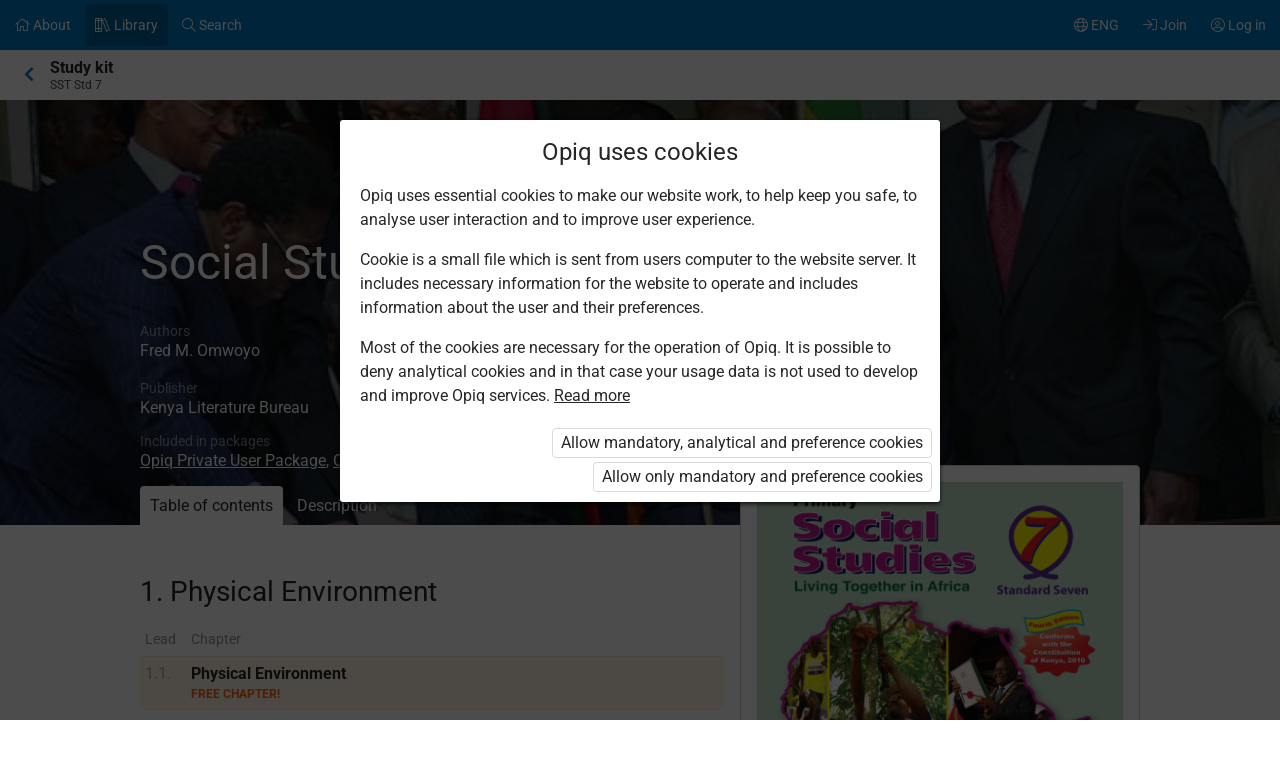

--- FILE ---
content_type: text/html; charset=utf-8
request_url: https://opiq.co.ke/Kit/Details/66
body_size: 13058
content:

<!DOCTYPE html>

<html class=" ocui-page-first-section-padding-top notranslate page-system page-light-footer" lang="en" xmlns="http://www.w3.org/1999/xhtml" xml:lang="en">
<head>
    <meta charset="utf-8" />
    <title>Social Studies Standard 7 &#x2013; Opiq</title>
    <meta name="viewport" content="width=device-width, initial-scale=1.0, maximum-scale=1.0, user-scalable=no, user-scalable=0" />
    
    <link href="/Content/maincss.bundle.css?v=1-180-10516-1" rel="stylesheet" media="screen"/>

    
    <script src="/Content/corejs.bundle.js?v=1-180-10516-1" type="text/javascript"></script>
    <link rel="shortcut icon" href="/Content/gfx/logos/default/favicon.png">
    <link rel="apple-touch-icon" sizes="196x196" href="/Content/gfx/logos/default/apple-touch-icon.png">
        <meta name="google" content="notranslate" />


        <script type="text/javascript">
!(function (cfg){function e(){cfg.onInit&&cfg.onInit(n)}var x,w,D,t,E,n,C=window,O=document,b=C.location,q="script",I="ingestionendpoint",L="disableExceptionTracking",j="ai.device.";"instrumentationKey"[x="toLowerCase"](),w="crossOrigin",D="POST",t="appInsightsSDK",E=cfg.name||"appInsights",(cfg.name||C[t])&&(C[t]=E),n=C[E]||function(g){var f=!1,m=!1,h={initialize:!0,queue:[],sv:"8",version:2,config:g};function v(e,t){var n={},i="Browser";function a(e){e=""+e;return 1===e.length?"0"+e:e}return n[j+"id"]=i[x](),n[j+"type"]=i,n["ai.operation.name"]=b&&b.pathname||"_unknown_",n["ai.internal.sdkVersion"]="javascript:snippet_"+(h.sv||h.version),{time:(i=new Date).getUTCFullYear()+"-"+a(1+i.getUTCMonth())+"-"+a(i.getUTCDate())+"T"+a(i.getUTCHours())+":"+a(i.getUTCMinutes())+":"+a(i.getUTCSeconds())+"."+(i.getUTCMilliseconds()/1e3).toFixed(3).slice(2,5)+"Z",iKey:e,name:"Microsoft.ApplicationInsights."+e.replace(/-/g,"")+"."+t,sampleRate:100,tags:n,data:{baseData:{ver:2}},ver:undefined,seq:"1",aiDataContract:undefined}}var n,i,t,a,y=-1,T=0,S=["js.monitor.azure.com","js.cdn.applicationinsights.io","js.cdn.monitor.azure.com","js0.cdn.applicationinsights.io","js0.cdn.monitor.azure.com","js2.cdn.applicationinsights.io","js2.cdn.monitor.azure.com","az416426.vo.msecnd.net"],o=g.url||cfg.src,r=function(){return s(o,null)};function s(d,t){if((n=navigator)&&(~(n=(n.userAgent||"").toLowerCase()).indexOf("msie")||~n.indexOf("trident/"))&&~d.indexOf("ai.3")&&(d=d.replace(/(\/)(ai\.3\.)([^\d]*)$/,function(e,t,n){return t+"ai.2"+n})),!1!==cfg.cr)for(var e=0;e<S.length;e++)if(0<d.indexOf(S[e])){y=e;break}var n,i=function(e){var a,t,n,i,o,r,s,c,u,l;h.queue=[],m||(0<=y&&T+1<S.length?(a=(y+T+1)%S.length,p(d.replace(/^(.*\/\/)([\w\.]*)(\/.*)$/,function(e,t,n,i){return t+S[a]+i})),T+=1):(f=m=!0,s=d,!0!==cfg.dle&&(c=(t=function(){var e,t={},n=g.connectionString;if(n)for(var i=n.split(";"),a=0;a<i.length;a++){var o=i[a].split("=");2===o.length&&(t[o[0][x]()]=o[1])}return t[I]||(e=(n=t.endpointsuffix)?t.location:null,t[I]="https://"+(e?e+".":"")+"dc."+(n||"services.visualstudio.com")),t}()).instrumentationkey||g.instrumentationKey||"",t=(t=(t=t[I])&&"/"===t.slice(-1)?t.slice(0,-1):t)?t+"/v2/track":g.endpointUrl,t=g.userOverrideEndpointUrl||t,(n=[]).push((i="SDK LOAD Failure: Failed to load Application Insights SDK script (See stack for details)",o=s,u=t,(l=(r=v(c,"Exception")).data).baseType="ExceptionData",l.baseData.exceptions=[{typeName:"SDKLoadFailed",message:i.replace(/\./g,"-"),hasFullStack:!1,stack:i+"\nSnippet failed to load ["+o+"] -- Telemetry is disabled\nHelp Link: https://go.microsoft.com/fwlink/?linkid=2128109\nHost: "+(b&&b.pathname||"_unknown_")+"\nEndpoint: "+u,parsedStack:[]}],r)),n.push((l=s,i=t,(u=(o=v(c,"Message")).data).baseType="MessageData",(r=u.baseData).message='AI (Internal): 99 message:"'+("SDK LOAD Failure: Failed to load Application Insights SDK script (See stack for details) ("+l+")").replace(/\"/g,"")+'"',r.properties={endpoint:i},o)),s=n,c=t,JSON&&((u=C.fetch)&&!cfg.useXhr?u(c,{method:D,body:JSON.stringify(s),mode:"cors"}):XMLHttpRequest&&((l=new XMLHttpRequest).open(D,c),l.setRequestHeader("Content-type","application/json"),l.send(JSON.stringify(s)))))))},a=function(e,t){m||setTimeout(function(){!t&&h.core||i()},500),f=!1},p=function(e){var n=O.createElement(q),e=(n.src=e,t&&(n.integrity=t),n.setAttribute("data-ai-name",E),cfg[w]);return!e&&""!==e||"undefined"==n[w]||(n[w]=e),n.onload=a,n.onerror=i,n.onreadystatechange=function(e,t){"loaded"!==n.readyState&&"complete"!==n.readyState||a(0,t)},cfg.ld&&cfg.ld<0?O.getElementsByTagName("head")[0].appendChild(n):setTimeout(function(){O.getElementsByTagName(q)[0].parentNode.appendChild(n)},cfg.ld||0),n};p(d)}cfg.sri&&(n=o.match(/^((http[s]?:\/\/.*\/)\w+(\.\d+){1,5})\.(([\w]+\.){0,2}js)$/))&&6===n.length?(d="".concat(n[1],".integrity.json"),i="@".concat(n[4]),l=window.fetch,t=function(e){if(!e.ext||!e.ext[i]||!e.ext[i].file)throw Error("Error Loading JSON response");var t=e.ext[i].integrity||null;s(o=n[2]+e.ext[i].file,t)},l&&!cfg.useXhr?l(d,{method:"GET",mode:"cors"}).then(function(e){return e.json()["catch"](function(){return{}})}).then(t)["catch"](r):XMLHttpRequest&&((a=new XMLHttpRequest).open("GET",d),a.onreadystatechange=function(){if(a.readyState===XMLHttpRequest.DONE)if(200===a.status)try{t(JSON.parse(a.responseText))}catch(e){r()}else r()},a.send())):o&&r();try{h.cookie=O.cookie}catch(k){}function e(e){for(;e.length;)!function(t){h[t]=function(){var e=arguments;f||h.queue.push(function(){h[t].apply(h,e)})}}(e.pop())}var c,u,l="track",d="TrackPage",p="TrackEvent",l=(e([l+"Event",l+"PageView",l+"Exception",l+"Trace",l+"DependencyData",l+"Metric",l+"PageViewPerformance","start"+d,"stop"+d,"start"+p,"stop"+p,"addTelemetryInitializer","setAuthenticatedUserContext","clearAuthenticatedUserContext","flush"]),h.SeverityLevel={Verbose:0,Information:1,Warning:2,Error:3,Critical:4},(g.extensionConfig||{}).ApplicationInsightsAnalytics||{});return!0!==g[L]&&!0!==l[L]&&(e(["_"+(c="onerror")]),u=C[c],C[c]=function(e,t,n,i,a){var o=u&&u(e,t,n,i,a);return!0!==o&&h["_"+c]({message:e,url:t,lineNumber:n,columnNumber:i,error:a,evt:C.event}),o},g.autoExceptionInstrumented=!0),h}(cfg.cfg),(C[E]=n).queue&&0===n.queue.length?(n.queue.push(e),n.trackPageView({})):e();})({
  src: "https://js.monitor.azure.com/scripts/b/ai.3.gbl.min.js",
  // name: "appInsights", // Global SDK Instance name defaults to "appInsights" when not supplied
  // ld: 0, // Defines the load delay (in ms) before attempting to load the sdk. -1 = block page load and add to head. (default) = 0ms load after timeout,
  // useXhr: 1, // Use XHR instead of fetch to report failures (if available),
  // dle: true, // Prevent the SDK from reporting load failure log
  crossOrigin: "anonymous", // When supplied this will add the provided value as the cross origin attribute on the script tag
  // onInit: null, // Once the application insights instance has loaded and initialized this callback function will be called with 1 argument -- the sdk instance (DON'T ADD anything to the sdk.queue -- As they won't get called)
  // sri: false, // Custom optional value to specify whether fetching the snippet from integrity file and do integrity check
  cfg: { // Application Insights Configuration
    connectionString: "InstrumentationKey=bfee274c-1bdb-4a59-98be-dc5688e0047b;IngestionEndpoint=https://southafricanorth-0.in.applicationinsights.azure.com/;LiveEndpoint=https://southafricanorth.livediagnostics.monitor.azure.com/;ApplicationId=02f71f6d-4569-4679-b9c5-6682392f5dae"
}});
</script>

    
</head>
<body class="js-user-anonymous opiq-hide-uninitialized-media">
    

    
    <input name="__RequestVerificationToken" type="hidden" value="CfDJ8MC9Tz_bo2FBu85t4-u7QOwGQ9KWeoSVGUvC95OXwnqFscuB0EQUyGSa1Qz15eJfkfdsoIHeC8qoYKOviVit6Qkta4Q8xshnpPGxRepffkG9aoMjF6w98KDFQtA3MsxaUuknA3w-d6fyjizXfAEtwGQ" />
    
    <script>
        $(function() {
            window.currencyFormattingInfo = {
                currencySymbol: 'KSh',
                decimalSeparator: '.',
                currencyFormatKey:'CurrencyFormatDefault'
            };

            window.currentCultureFormattingInfo = {
                decimalSeparator: '.',
            };
        });
    </script>
    
    <div id="skip-to-main-content-links">
        
        
<a href="javascript:void(0);"
   id="skip-to-content"
   class="skip-to-main-content-link">
    Go to main content
</a>

<script>
    $(function() {
        new SkipToMainContentLink({
            elementId: 'skip-to-content',
            elementToFocusId: 'content',
            actionBeforeFocus: ''
        });
    })
</script>
        
<a href="javascript:void(0);"
   id="skip-to-oui-header"
   class="skip-to-main-content-link">
    Main menu
</a>

<script>
    $(function() {
        new SkipToMainContentLink({
            elementId: 'skip-to-oui-header',
            elementToFocusId: 'oui-header',
            actionBeforeFocus: ''
        });
    })
</script>
        
<a href="javascript:void(0);"
   id="skip-to-oui-page-header"
   class="skip-to-main-content-link">
    Context menu
</a>

<script>
    $(function() {
        new SkipToMainContentLink({
            elementId: 'skip-to-oui-page-header',
            elementToFocusId: 'oui-page-header',
            actionBeforeFocus: ''
        });
    })
</script>
        
            
<a href="/Accessibility"
   id="skip-to-Accessibility"
   class="skip-to-main-content-link">
    Accessibility
</a>
        
        <script>
            $(function() {
                ElementVisibilityUpdater.startTracking({
                    elementId: 'skip-to-oui-page-header',
                    hiddenIf: () => $('#oui-page-header a:visible').length === 0,
                    updateWhen: [UpdateTrigger.FormatChange]
                });
            })
        </script>
    </div>
    
    <div>
<div id="oui-header" tabindex="0" role="navigation">
    <ul id="oui-main-menu" role="presentation" data-bind="visible: true" style="display: none;">

<li class="oui-main-menu-node  ">
    <a href="/Catalog" >
        <span class="oui-main-menu-icon"><i class="fal fa-home" aria-hidden="true"></i></span>
        <span class="oui-main-menu-label"><span class="oui-main-menu-label-text">About</span></span>
    </a>
</li>
<li class="oui-main-menu-node  active">
    <a href="/Search/Kits" >
        <span class="oui-main-menu-icon"><i class="fal fa-books" aria-hidden="true"></i></span>
        <span class="oui-main-menu-label"><span class="oui-main-menu-label-text">Library</span></span>
    </a>
</li>
<li class="oui-main-menu-node  ">
    <a href="/Search/Content" >
        <span class="oui-main-menu-icon"><i class="fal fa-search" aria-hidden="true"></i></span>
        <span class="oui-main-menu-label"><span class="oui-main-menu-label-text">Search</span></span>
    </a>
</li>
<li class="oui-main-menu-node oui-main-menu-user floatRight ">
    <a href="/Home" >
        <span class="oui-main-menu-icon"><i class="fal fa-user-circle" aria-hidden="true"></i></span>
        <span class="oui-main-menu-label"><span class="oui-main-menu-label-text">Log in</span></span>
    </a>
</li>
<li class="oui-main-menu-node floatRight hide-in-ios-app ">
    <a href="/NewUser" >
        <span class="oui-main-menu-icon"><i class="fal fa-sign-in" aria-hidden="true"></i></span>
        <span class="oui-main-menu-label"><span class="oui-main-menu-label-text">Join</span></span>
    </a>
</li>
<li id="subMenu" class="oui-main-menu-node hide-on-tablet floatRight ">
    <a id="js-submenu-toggle" href="javascript:void(0);" aria-label="User menu, ENG" data-bind="click: toggleSubMenu">
        <span class="oui-main-menu-icon">
            <i class="fal fa-globe" aria-hidden="true"></i>
        </span>
        <span class="oui-main-menu-label">
            <span class="oui-main-menu-label-text">
                ENG
            </span>
        </span>
    </a>
</li><li id="js-checkout-icon" class="oui-main-menu-node floatRight">
    <a href="/NewUser">
        <span class="oui-main-menu-icon">
            <i class="fal fa-shopping-cart" aria-hidden="true"></i>
        </span>
        <span class="oui-main-menu-label">
            <span class="oui-main-menu-label-text">Order</span>
        </span>
        <span class="oui-main-menu-ticker">1</span>
    </a>
</li>

<script>
 $(function() {
            avita.GlobalEvents.subscribe('clearShoppingCart', () => removeCookieAndHideShoppingCartIcon());
            function removeCookieAndHideShoppingCartIcon() {
                Cookies.remove('checkoutorder');
                $("#js-checkout-icon").hide();
            }            
            
            if (!false && !Cookies.get('checkoutorder')){
                $("#js-checkout-icon").hide();
            }
        })
</script>    </ul>

    <div id="oui-main-menu-submenu-container"
         role="region"
         tabindex="0"
         aria-label="User menu"
         data-bind="attr: { 'aria-hidden': !subMenuActive(), 'hidden': !subMenuActive() }, css: { visible: subMenuActive }">
        <ul id="oui-main-menu-submenu"
            role="presentation">

<li>
    <a href=/Settings/SetLanguage?language=en&amp;redirectUrl=%2FKit%2FDetails%2F66 >In English</a>
</li>        </ul>
        <a href="#"
           class="box-close oui-icon-opacity-transition"
           title="Close menu"
           aria-label="Close menu"
           data-bind="click: closeSubMenu">
            ×
        </a>
    </div>
</div>


<form action="/Account/LogOff" id="logoutForm" method="post"><input name="__RequestVerificationToken" type="hidden" value="CfDJ8MC9Tz_bo2FBu85t4-u7QOwGQ9KWeoSVGUvC95OXwnqFscuB0EQUyGSa1Qz15eJfkfdsoIHeC8qoYKOviVit6Qkta4Q8xshnpPGxRepffkG9aoMjF6w98KDFQtA3MsxaUuknA3w-d6fyjizXfAEtwGQ" /></form>
<script>

    var menuOptions = ["Treasury"];

    $(function () {
        var fragmentMenuOptionArray = $('[data-fragment]').map(function () { return [[ $(this).data('fragment'), $(this).data('menuOption') ]] }).get();
        var fragmentMenuOptionObject = _.object(fragmentMenuOptionArray);

        ko.applyBindings(new avita.NavigationMenu(menuOptions, fragmentMenuOptionObject), $('#oui-header')[0]);
    });
</script>
        
        <div id="content" role="main" tabindex="0">

            


<div id="oui-page-header" tabindex="0" role="navigation">

    
    <div id="oui-page-header-fixed-left">
        <div id="oui-page-header-back">     
                    <a href="/Search/Kits"
                       title="Higher in hierarchy"
                       class="oui-page-header-link ">
                        <i class="fas fa-chevron-left" aria-hidden="true"></i> 
                    </a>
        </div>
    </div>


   
    
<span id="oui-page-header-title" class="oui-page-header-text">
    <span id="oui-page-header-title-generic">
    <span class="sr-only">Current location:</span>
    Study kit
</span>
    <span id="oui-page-header-title-secondary">
    SST Std 7
</span>
</span>


</div>




<div class="section tabbed-header theme black textWhite">
    <div class="background" data-bind="backstretch: {src: 'https://opiqke.blob.core.windows.net/kitcontent/9f3ad718-ae59-4096-9ea3-358c43d0d2ea/24d5dd58-86fb-400a-9b04-db80845990a2/22640111-c737-4544-8883-c70c1e0ec831.jpg', srcset: 'https://opiqke.blob.core.windows.net/kitcontent/9f3ad718-ae59-4096-9ea3-358c43d0d2ea/24d5dd58-86fb-400a-9b04-db80845990a2/22640111-c737-4544-8883-c70c1e0ec831_xs.jpg 175w, https://opiqke.blob.core.windows.net/kitcontent/9f3ad718-ae59-4096-9ea3-358c43d0d2ea/24d5dd58-86fb-400a-9b04-db80845990a2/22640111-c737-4544-8883-c70c1e0ec831_s.jpg 320w, https://opiqke.blob.core.windows.net/kitcontent/9f3ad718-ae59-4096-9ea3-358c43d0d2ea/24d5dd58-86fb-400a-9b04-db80845990a2/22640111-c737-4544-8883-c70c1e0ec831_m.jpg 800w, https://opiqke.blob.core.windows.net/kitcontent/9f3ad718-ae59-4096-9ea3-358c43d0d2ea/24d5dd58-86fb-400a-9b04-db80845990a2/22640111-c737-4544-8883-c70c1e0ec831_l.jpg 1680w, https://opiqke.blob.core.windows.net/kitcontent/9f3ad718-ae59-4096-9ea3-358c43d0d2ea/24d5dd58-86fb-400a-9b04-db80845990a2/22640111-c737-4544-8883-c70c1e0ec831_xl.jpg 1920w'}"></div>
    <div class="container">
        <div class="ocui-page-bar">
            <h1>Social Studies Standard 7</h1>
        </div>
        <div class="block">
            <div class="main">
                <div id="kit-catalog-header-data">
                    <div class="kchd-left-col">
                        <div class="media">
                            <img src="https://opiqke.blob.core.windows.net/kitcontent/9f3ad718-ae59-4096-9ea3-358c43d0d2ea/7ef6b30a-6592-4399-93ae-58c39af3d560/f70a779e-6873-41e3-acd8-3c07db778a2e_l.jpg">
                        </div>
                    </div>
                    <div class="kchd-right-col">
                        <div class="margin-bottom-16">
                            <div class="marginBottom20">
                                <h5 class="secondary">Authors</h5>
                                <span>Fred M. Omwoyo</span>
                            </div>
                        </div>

                        <div class="margin-bottom-16">
                            <h5 class="secondary">Publisher</h5>
                            <div>Kenya Literature Bureau</div>
                        </div>

                        <div class="margin-bottom-16">
                            <h5 class="secondary">Included in packages</h5>
                            <div>
<a href="/Packages/Details?packageKey=PrivateUserKE_2023M" class="system-link">Opiq Private User Package</a>, <a href="/Packages/Details?packageKey=DefaultStudentPackageKe" class="system-link">Opiq Pupil Package</a>, <a href="/Packages/Details?packageKey=DefaultTeacherPackageKe" class="system-link">Opiq Teacher Package</a>                            </div>
                        </div>
                    </div>
                </div>

                <ul class="sectionTabs">
                    <li id="kit-toc-tabopener" class="active">
                        <a href="#" data-bind="click: openTableOfContents">Table of contents</a>
                    </li>
                    <li id="kit-description-tabopener">
                        <a href="#" data-bind="click: openIntroduction">Description</a>
                    </li>
                </ul>
            </div>
        </div>
    </div>
</div>
<div class="section">
<div class="container">
<div class="block">
<div class="side">
    <div class="box kit-cta">
        <div class="marginBottom20 media">
            <img src="https://opiqke.blob.core.windows.net/kitcontent/9f3ad718-ae59-4096-9ea3-358c43d0d2ea/7ef6b30a-6592-4399-93ae-58c39af3d560/f70a779e-6873-41e3-acd8-3c07db778a2e_l.jpg">
        </div>

        <ul class="box-list">
            <li>
                <div>
                    The study kit contains <b>58 chapters </b> and <b>199 exercises</b> of which 100 are in the chapters and 99 in the task exercises.
                </div>
            </li>

            <li>
                <h5 class="secondary">Authors</h5>
                <span>Fred M. Omwoyo</span>
            </li>
            <li>
                <h5>Subject</h5>
                <span>Social studies</span>
            </li>
                <li>
                    <h5>Grade</h5>
                    <span>Standard 7</span>
                </li>
                <li>
                    <h5>Kit&#x27;s language</h5>
                    <span>English</span>
                </li>

            <li>
                <h5>Publisher</h5>
                <div>Kenya Literature Bureau</div>
            </li>
            <li>
                <h5>Included in packages</h5>
                <div>
<a href="/Packages/Details?packageKey=PrivateUserKE_2023M" class="system-link">Opiq Private User Package</a>, <a href="/Packages/Details?packageKey=DefaultStudentPackageKe" class="system-link">Opiq Pupil Package</a>, <a href="/Packages/Details?packageKey=DefaultTeacherPackageKe" class="system-link">Opiq Teacher Package</a>                </div>
            </li>
        </ul>
    </div>

</div>

<div class="main">
    <div id="kit-description" class="hidden">
        
    </div>
    <div id="kit-toc">
            <h3>1. Physical Environment</h3>
            <table class="common hLines">
                <thead>
                <tr class="secondary">
                    <th class="width30">
                        <h5>Lead</h5>
                    </th>
                    <th>
                        <h5>Chapter</h5>
                    </th>
                </tr>
                </thead>
                <tbody>
                    <tr class="free-chapter">
                        <td>
                            <span class="no">1.1.</span>
                        </td>
                        <td>
                            <a href="/kit/66/chapter/3295" class="chapter-link">
                                Physical Environment

                                                <br /><span class="free-chapter-label">Free chapter!</span>
                                        </a>
                                    </td>

                                </tr>
                    <tr class="">
                        <td>
                            <span class="no">1.2.</span>
                        </td>
                        <td>
                            <a href="/kit/66/chapter/3296" class="chapter-link">
                                Countries of Africa and their Location

                                        </a>
                                    </td>

                                </tr>
                    <tr class="">
                        <td>
                            <span class="no">1.3.</span>
                        </td>
                        <td>
                            <a href="/kit/66/chapter/3297" class="chapter-link">
                                Major Latitudes and Longitudes

                                        </a>
                                    </td>

                                </tr>
                    <tr class="">
                        <td>
                            <span class="no">1.4.</span>
                        </td>
                        <td>
                            <a href="/kit/66/chapter/3298" class="chapter-link">
                                Rotation and Revolution of the Earth and Their Effects

                                        </a>
                                    </td>

                                </tr>
                    <tr class="">
                        <td>
                            <span class="no">1.5.</span>
                        </td>
                        <td>
                            <a href="/kit/66/chapter/3299" class="chapter-link">
                                Map Reading and Interpretation

                                        </a>
                                    </td>

                                </tr>
                    <tr class="">
                        <td>
                            <span class="no">1.6.</span>
                        </td>
                        <td>
                            <a href="/kit/66/chapter/3300" class="chapter-link">
                                Physical Features

                                        </a>
                                    </td>

                                </tr>
                    <tr class="">
                        <td>
                            <span class="no">1.7.</span>
                        </td>
                        <td>
                            <a href="/kit/66/chapter/3301" class="chapter-link">
                                Formation of Physical Features

                                        </a>
                                    </td>

                                </tr>
                    <tr class="">
                        <td>
                            <span class="no">1.8.</span>
                        </td>
                        <td>
                            <a href="/kit/66/chapter/3302" class="chapter-link">
                                Relief Regions of Africa

                                        </a>
                                    </td>

                                </tr>
                    <tr class="">
                        <td>
                            <span class="no">1.9.</span>
                        </td>
                        <td>
                            <a href="/kit/66/chapter/3303" class="chapter-link">
                                Climate

                                        </a>
                                    </td>

                                </tr>
                    <tr class="">
                        <td>
                            <span class="no">1.10.</span>
                        </td>
                        <td>
                            <a href="/kit/66/chapter/3304" class="chapter-link">
                                Climatic Regions of Africa

                                        </a>
                                    </td>

                                </tr>
                    <tr class="">
                        <td>
                            <span class="no">1.11.</span>
                        </td>
                        <td>
                            <a href="/kit/66/chapter/3307" class="chapter-link">
                                Seasons Experienced in Africa

                                        </a>
                                    </td>

                                </tr>
                    <tr class="">
                        <td>
                            <span class="no">1.12.</span>
                        </td>
                        <td>
                            <a href="/kit/66/chapter/3305" class="chapter-link">
                                Influence of Climate on Human Activities

                                        </a>
                                    </td>

                                </tr>
                    <tr class="">
                        <td>
                            <span class="no">1.13.</span>
                        </td>
                        <td>
                            <a href="/kit/66/chapter/3306" class="chapter-link">
                                Vegetation

                                        </a>
                                    </td>

                                </tr>

                            </tbody>
                        </table>
            <h3>2. People and Population</h3>
            <table class="common hLines">
                <thead>
                <tr class="secondary">
                    <th class="width30">
                        <h5>Lead</h5>
                    </th>
                    <th>
                        <h5>Chapter</h5>
                    </th>
                </tr>
                </thead>
                <tbody>
                    <tr class="">
                        <td>
                            <span class="no">2.1.</span>
                        </td>
                        <td>
                            <a href="/kit/66/chapter/3308" class="chapter-link">
                                People and Population

                                        </a>
                                    </td>

                                </tr>
                    <tr class="">
                        <td>
                            <span class="no">2.2.</span>
                        </td>
                        <td>
                            <a href="/kit/66/chapter/3309" class="chapter-link">
                                Interaction among Communities in Africa

                                        </a>
                                    </td>

                                </tr>
                    <tr class="">
                        <td>
                            <span class="no">2.3.</span>
                        </td>
                        <td>
                            <a href="/kit/66/chapter/3311" class="chapter-link">
                                Factors influencing Population distribution

                                        </a>
                                    </td>

                                </tr>
                    <tr class="">
                        <td>
                            <span class="no">2.4.</span>
                        </td>
                        <td>
                            <a href="/kit/66/chapter/3310" class="chapter-link">
                                Densely and Sparsely Populated Areas in Africa

                                        </a>
                                    </td>

                                </tr>

                            </tbody>
                        </table>
            <h3>3. Social Relations and Cultural Activities</h3>
            <table class="common hLines">
                <thead>
                <tr class="secondary">
                    <th class="width30">
                        <h5>Lead</h5>
                    </th>
                    <th>
                        <h5>Chapter</h5>
                    </th>
                </tr>
                </thead>
                <tbody>
                    <tr class="">
                        <td>
                            <span class="no">3.1.</span>
                        </td>
                        <td>
                            <a href="/kit/66/chapter/3313" class="chapter-link">
                                Social Relations and Cultural Activities

                                        </a>
                                    </td>

                                </tr>
                    <tr class="">
                        <td>
                            <span class="no">3.2.</span>
                        </td>
                        <td>
                            <a href="/kit/66/chapter/3312" class="chapter-link">
                                The School

                                        </a>
                                    </td>

                                </tr>

                            </tbody>
                        </table>
            <h3>4. Resources and Economic Activities</h3>
            <table class="common hLines">
                <thead>
                <tr class="secondary">
                    <th class="width30">
                        <h5>Lead</h5>
                    </th>
                    <th>
                        <h5>Chapter</h5>
                    </th>
                </tr>
                </thead>
                <tbody>
                    <tr class="">
                        <td>
                            <span class="no">4.1.</span>
                        </td>
                        <td>
                            <a href="/kit/66/chapter/3314" class="chapter-link">
                                Resources and Economic Activities

                                        </a>
                                    </td>

                                </tr>
                    <tr class="">
                        <td>
                            <span class="no">4.2.</span>
                        </td>
                        <td>
                            <a href="/kit/66/chapter/3315" class="chapter-link">
                                Cloves in Tanzania

                                        </a>
                                    </td>

                                </tr>
                    <tr class="">
                        <td>
                            <span class="no">4.3.</span>
                        </td>
                        <td>
                            <a href="/kit/66/chapter/3316" class="chapter-link">
                                Pyrethrum Farming in Kenya

                                        </a>
                                    </td>

                                </tr>
                    <tr class="">
                        <td>
                            <span class="no">4.4.</span>
                        </td>
                        <td>
                            <a href="/kit/66/chapter/3317" class="chapter-link">
                                Pastoral Farming in Africa

                                        </a>
                                    </td>

                                </tr>
                    <tr class="">
                        <td>
                            <span class="no">4.5.</span>
                        </td>
                        <td>
                            <a href="/kit/66/chapter/3318" class="chapter-link">
                                The Fulani

                                        </a>
                                    </td>

                                </tr>
                    <tr class="">
                        <td>
                            <span class="no">4.6.</span>
                        </td>
                        <td>
                            <a href="/kit/66/chapter/3319" class="chapter-link">
                                The Tswana

                                        </a>
                                    </td>

                                </tr>
                    <tr class="">
                        <td>
                            <span class="no">4.7.</span>
                        </td>
                        <td>
                            <a href="/kit/66/chapter/3320" class="chapter-link">
                                Multipurpose River Projects

                                        </a>
                                    </td>

                                </tr>
                    <tr class="">
                        <td>
                            <span class="no">4.8.</span>
                        </td>
                        <td>
                            <a href="/kit/66/chapter/3321" class="chapter-link">
                                Aswan High Dam

                                        </a>
                                    </td>

                                </tr>
                    <tr class="">
                        <td>
                            <span class="no">4.9.</span>
                        </td>
                        <td>
                            <a href="/kit/66/chapter/3322" class="chapter-link">
                                Volta River Scheme

                                        </a>
                                    </td>

                                </tr>
                    <tr class="">
                        <td>
                            <span class="no">4.10.</span>
                        </td>
                        <td>
                            <a href="/kit/66/chapter/3323" class="chapter-link">
                                Kariba Dam Project

                                        </a>
                                    </td>

                                </tr>
                    <tr class="">
                        <td>
                            <span class="no">4.11.</span>
                        </td>
                        <td>
                            <a href="/kit/66/chapter/3324" class="chapter-link">
                                Forest

                                        </a>
                                    </td>

                                </tr>
                    <tr class="">
                        <td>
                            <span class="no">4.12.</span>
                        </td>
                        <td>
                            <a href="/kit/66/chapter/3325" class="chapter-link">
                                Mining

                                        </a>
                                    </td>

                                </tr>
                    <tr class="">
                        <td>
                            <span class="no">4.13.</span>
                        </td>
                        <td>
                            <a href="/kit/66/chapter/3326" class="chapter-link">
                                Copper in Zambia

                                        </a>
                                    </td>

                                </tr>
                    <tr class="">
                        <td>
                            <span class="no">4.14.</span>
                        </td>
                        <td>
                            <a href="/kit/66/chapter/3327" class="chapter-link">
                                Gold in South Africa

                                        </a>
                                    </td>

                                </tr>
                    <tr class="">
                        <td>
                            <span class="no">4.15.</span>
                        </td>
                        <td>
                            <a href="/kit/66/chapter/3328" class="chapter-link">
                                Soda Ash in Kenya

                                        </a>
                                    </td>

                                </tr>
                    <tr class="">
                        <td>
                            <span class="no">4.16.</span>
                        </td>
                        <td>
                            <a href="/kit/66/chapter/3329" class="chapter-link">
                                Problems Associated with Mining in Africa

                                        </a>
                                    </td>

                                </tr>
                    <tr class="">
                        <td>
                            <span class="no">4.17.</span>
                        </td>
                        <td>
                            <a href="/kit/66/chapter/3330" class="chapter-link">
                                Industrial Development

                                        </a>
                                    </td>

                                </tr>
                    <tr class="">
                        <td>
                            <span class="no">4.18.</span>
                        </td>
                        <td>
                            <a href="/kit/66/chapter/3331" class="chapter-link">
                                Fishing

                                        </a>
                                    </td>

                                </tr>
                    <tr class="">
                        <td>
                            <span class="no">4.19.</span>
                        </td>
                        <td>
                            <a href="/kit/66/chapter/3332" class="chapter-link">
                                Trade

                                        </a>
                                    </td>

                                </tr>
                    <tr class="">
                        <td>
                            <span class="no">4.20.</span>
                        </td>
                        <td>
                            <a href="/kit/66/chapter/3333" class="chapter-link">
                                Transport and Communication

                                        </a>
                                    </td>

                                </tr>
                    <tr class="">
                        <td>
                            <span class="no">4.21.</span>
                        </td>
                        <td>
                            <a href="/kit/66/chapter/3334" class="chapter-link">
                                Tourism

                                        </a>
                                    </td>

                                </tr>
                    <tr class="">
                        <td>
                            <span class="no">4.22.</span>
                        </td>
                        <td>
                            <a href="/kit/66/chapter/3335" class="chapter-link">
                                Urbanisation

                                        </a>
                                    </td>

                                </tr>

                            </tbody>
                        </table>
            <h3>5. Political Developments and Systems</h3>
            <table class="common hLines">
                <thead>
                <tr class="secondary">
                    <th class="width30">
                        <h5>Lead</h5>
                    </th>
                    <th>
                        <h5>Chapter</h5>
                    </th>
                </tr>
                </thead>
                <tbody>
                    <tr class="">
                        <td>
                            <span class="no">5.1.</span>
                        </td>
                        <td>
                            <a href="/kit/66/chapter/3336" class="chapter-link">
                                Political Developments and Systems

                                        </a>
                                    </td>

                                </tr>
                    <tr class="">
                        <td>
                            <span class="no">5.2.</span>
                        </td>
                        <td>
                            <a href="/kit/66/chapter/3337" class="chapter-link">
                                The Scramble and Partition of Africa

                                        </a>
                                    </td>

                                </tr>
                    <tr class="">
                        <td>
                            <span class="no">5.3.</span>
                        </td>
                        <td>
                            <a href="/kit/66/chapter/3338" class="chapter-link">
                                African response to the scramble and partition

                                        </a>
                                    </td>

                                </tr>
                    <tr class="">
                        <td>
                            <span class="no">5.4.</span>
                        </td>
                        <td>
                            <a href="/kit/66/chapter/3339" class="chapter-link">
                                Colonial Systems of Administration in Africa

                                        </a>
                                    </td>

                                </tr>
                    <tr class="">
                        <td>
                            <span class="no">5.5.</span>
                        </td>
                        <td>
                            <a href="/kit/66/chapter/3340" class="chapter-link">
                                Struggle for Independence

                                        </a>
                                    </td>

                                </tr>
                    <tr class="">
                        <td>
                            <span class="no">5.6.</span>
                        </td>
                        <td>
                            <a href="/kit/66/chapter/3341" class="chapter-link">
                                Contributions of prominent African Leaders

                                        </a>
                                    </td>

                                </tr>
                    <tr class="">
                        <td>
                            <span class="no">5.7.</span>
                        </td>
                        <td>
                            <a href="/kit/66/chapter/3342" class="chapter-link">
                                Present Systems of Government in Kenya and Swaziland

                                        </a>
                                    </td>

                                </tr>
                    <tr class="">
                        <td>
                            <span class="no">5.8.</span>
                        </td>
                        <td>
                            <a href="/kit/66/chapter/3343" class="chapter-link">
                                The Organization of African Unity (OAU), and the African Union (AU)

                                        </a>
                                    </td>

                                </tr>

                            </tbody>
                        </table>
            <h3>6. Citizenship</h3>
            <table class="common hLines">
                <thead>
                <tr class="secondary">
                    <th class="width30">
                        <h5>Lead</h5>
                    </th>
                    <th>
                        <h5>Chapter</h5>
                    </th>
                </tr>
                </thead>
                <tbody>
                    <tr class="">
                        <td>
                            <span class="no">6.1.</span>
                        </td>
                        <td>
                            <a href="/kit/66/chapter/3345" class="chapter-link">
                                Citizenship

                                        </a>
                                    </td>

                                </tr>
                    <tr class="">
                        <td>
                            <span class="no">6.2.</span>
                        </td>
                        <td>
                            <a href="/kit/66/chapter/3346" class="chapter-link">
                                Inclusion of Persons with Special Needs in Society

                                        </a>
                                    </td>

                                </tr>
                    <tr class="">
                        <td>
                            <span class="no">6.3.</span>
                        </td>
                        <td>
                            <a href="/kit/66/chapter/3344" class="chapter-link">
                                Collective Responsibility

                                        </a>
                                    </td>

                                </tr>

                            </tbody>
                        </table>
            <h3>7. Democracy and Human Rights</h3>
            <table class="common hLines">
                <thead>
                <tr class="secondary">
                    <th class="width30">
                        <h5>Lead</h5>
                    </th>
                    <th>
                        <h5>Chapter</h5>
                    </th>
                </tr>
                </thead>
                <tbody>
                    <tr class="">
                        <td>
                            <span class="no">7.1.</span>
                        </td>
                        <td>
                            <a href="/kit/66/chapter/3348" class="chapter-link">
                                Democracy and Human Rights

                                        </a>
                                    </td>

                                </tr>
                    <tr class="">
                        <td>
                            <span class="no">7.2.</span>
                        </td>
                        <td>
                            <a href="/kit/66/chapter/3347" class="chapter-link">
                                Importance of Respecting Human Rights

                                        </a>
                                    </td>

                                </tr>

                            </tbody>
                        </table>
            <h3>8. Law, Peace and Conflict Resolution</h3>
            <table class="common hLines">
                <thead>
                <tr class="secondary">
                    <th class="width30">
                        <h5>Lead</h5>
                    </th>
                    <th>
                        <h5>Chapter</h5>
                    </th>
                </tr>
                </thead>
                <tbody>
                    <tr class="">
                        <td>
                            <span class="no">8.1.</span>
                        </td>
                        <td>
                            <a href="/kit/66/chapter/3349" class="chapter-link">
                                Law, Peace, and Conflict Resolution

                                        </a>
                                    </td>

                                </tr>

                            </tbody>
                        </table>
            <h3>9. The Government of Kenya</h3>
            <table class="common hLines">
                <thead>
                <tr class="secondary">
                    <th class="width30">
                        <h5>Lead</h5>
                    </th>
                    <th>
                        <h5>Chapter</h5>
                    </th>
                </tr>
                </thead>
                <tbody>
                    <tr class="">
                        <td>
                            <span class="no">9.1.</span>
                        </td>
                        <td>
                            <a href="/kit/66/chapter/3351" class="chapter-link">
                                The Government of Kenya

                                        </a>
                                    </td>

                                </tr>
                    <tr class="">
                        <td>
                            <span class="no">9.2.</span>
                        </td>
                        <td>
                            <a href="/kit/66/chapter/3352" class="chapter-link">
                                The Parliamentary Electoral Process in Kenya

                                        </a>
                                    </td>

                                </tr>
                    <tr class="">
                        <td>
                            <span class="no">9.3.</span>
                        </td>
                        <td>
                            <a href="/kit/66/chapter/3350" class="chapter-link">
                                The Role of Citizens in the Electoral Process

                                        </a>
                                    </td>

                                </tr>

                            </tbody>
                        </table>
                </div>
            </div>
        </div>
    </div>
</div>


<div id="oui-floating-action-buttons">

</div>





<div id="opiq-footer" class="section visible">
    <div class="container">
        <div class="block">
            <div class="wide">
                <div class="cols-4-2">
                    <div class="col">
                        <div id="opiq-footer-logo" class="margin-bottom-16">
                            <img src="/Content/gfx/logos/default/opiq-logo-white.svg" class="footer-dark" alt="">
                            <img src="/Content/gfx/logos/default/opiq-logo-blue.png" class="footer-light" alt="">
                        </div>
                        <ul>
                            <li>Service provided by Star Cloud Ltd</li>
                        </ul>
                        <ul id="footer-contacts">
                            <li>P.O.&#xA0;Box&#xA0;1219&#x2011;00606, Regus, Ushuru Pensions Plaza, Muthangari Drive, Nairobi</li>
                            <li>+254 205 148 194 (Mon–Fri 9–17)</li>
<li><a href="mailto:info@opiq.co.ke">info@opiq.co.ke</a></li>
                        </ul>
                    </div>
                    <div class="col">
                        <div class="footer-title">About Opiq</div>
                        <ul>
                            <li><a href="/Catalog">About the service</a></li>
                            <li><a href="/Search/Kits">Library</a></li>
                            <li><a href="/Packages">Packages</a></li>
                            <li><a href="/Faq">User guides</a></li>
                                <li><a href="/Accessibility">Accessibility</a></li>
                        </ul>

                        <ul>
                            <li><a href="/Eula">EULA</a></li>
                            <li><a href="/Privacy">Privacy notice</a></li>
                            <li><a href="/Cookies">Use of cookies</a></li>
                                <li><a href="/OrderingTerms">Terms and conditions of ordering</a></li>
                        </ul>

                            <ul class="hide-in-ios-app">
                                <li>
                                    <a href="/NewUser">Join Opiq</a>
                                </li>
                            </ul>
                    </div>
                        <div class="col">
                            <div class="footer-title">Language</div>
                            <ul>
                                     <li><a href="/Settings/SetLanguage?language=en&amp;redirectUrl=%2FKit%2FDetails%2F66">In English</a></li>
                            </ul>
                        </div>
                    <div class="col">
                    </div>
                </div>
            </div>
        </div>
    </div>
</div>        </div>
        
        



    </div>

    <div id="modals">
        <div id="modalAjaxDialog"></div>
        
    <div id="modalSetFreeSampleChapters" class="modal">
        <div class="head">
            <div class="title">
                <h4>Choose free chapters of the kit</h4>
            </div>
            <div class="closeModal">
                <a data-bind="click: close">×</a>
            </div>
        </div>
        <div class="body">
            <h5 class="secondary">Chapters</h5>
            <select class="selectFullWidth js-free-chapter-dropdown"></select>
        </div>
        <div class="actions">
            <button data-bind="click: onSave" class="green">Save</button>
            <button data-bind="click: close">Cancel</button>
        </div>
    </div>


        
<div id="modalConfirmation" class="modal" tabindex="0">
    <div class="head">
        <div class="title">
            <h4 data-bind="text:heading?.length > 0  ? heading : 'Confirm'"></h4>
        </div>
        <div class="closeModal">
            <a data-bind="click: noClick">×</a>
        </div>
    </div>
    <div class="body">
        <!-- ko foreach: boxTips -->
            <!-- ko if: $root.displayBoxTipsAsHtml -->
            <div class="box tip" data-bind="html: $data"></div>
            <!-- /ko -->
            <!-- ko if: !$root.displayBoxTipsAsHtml -->
            <div class="box tip" data-bind="text: $data"></div>
            <!-- /ko -->
        <!-- /ko -->
        <!-- ko foreach: messages -->
        <p data-bind="text: $data"></p>
        <!-- /ko -->
    </div>
    <div class="actions">
        <button data-bind="text:yesButtonText?.length > 0  ? yesButtonText : 'Yes', click: yesClick, class:yesButtonCssClass"></button>
        <button data-bind="click: noClick">Cancel</button>
    </div>
</div>

    <div id="opiqCookieConsentModal" class="modal">
    <div class="head">
        <div class="title">
            <h4>Opiq uses cookies</h4>
        </div>
        <!-- ko if: shouldShowCloseModalButton -->
            <div class="closeModal"><a data-bind="click:close">×</a></div>
        <!-- /ko -->

    </div>
    <div class="body">
        
      <p>Opiq uses essential cookies to make our website work, to help keep you safe, to analyse user interaction and to improve user experience. </p>
      <p>Cookie is a small file which is sent from users computer to the website server. It includes necessary information for the website to operate and includes information about the user and their preferences.</p>
      <p>Most of the cookies are necessary for the operation of Opiq. It is possible to deny analytical cookies and in that case your usage data is not used to develop and improve Opiq services. <a class="system-link" href="/Cookies">Read more</a></p>
    
   </div>
    <div class="actions">
        <button data-bind="click:onAgreeAll">Allow mandatory, analytical and preference cookies</button>
        <button data-bind="click:onAgreeEssential" >Allow only mandatory and preference cookies</button>
    </div>
</div>

    <script>
        $(function() {
                avita.CookieConsentModal.showIfCookieMissing();
            });
    </script>

    
</div>
<div id="loading"><div>Please wait</div></div>
<script src="/Content/localization.en.js?v=1-180-10516-1" type="text/javascript"></script>


<script src="/Content/jsbundle.bundle.js?v=1-180-10516-1" type="text/javascript"></script>

    
    <script id="userActivityLocationData" type="application/json">
            {"kitId":66}
    </script>
    <script>
        $(function() {
            var logger = new OPIQ.ActivityLogger('/ActivityTracking/Track',{locationData : JSON.parse(document.getElementById('userActivityLocationData').textContent)});
            avita.GlobalEvents.subscribe('UserActivity', function(type, channel, params) {
                logger.log(params);
            });
        });
    </script>

    <script>
        avita.AvitaSheaf.applyGlobalHandlers('/Session/UserLoggedOut');
    </script>
    
    <script>
        $(function() {
            var args =
                {
                    createRegisterUrl: '/Kit/CreateRegisterFromKit?kitId=66',
                    addToRegistersUrl: '/RegisterAdmin/AddToRegisters?kitId=66',
                    userHasBookmark: false,
                    addBookmarkUrl: '/Kit/AddBookmark?kitId=66',
                    removeBookmarkUrl: '/Kit/RemoveBookmark?kitId=66',
                    teacherRegistersIncludingKit: [],
                    kitId: 66,
                    setFreeSampleChaptersModal: new avita.SetFreeSampleChaptersModal(JSON.parse('null'),'/Kit/SetFreeSampleChapters', 66)
                };

            var viewModel = new avita.KitDetailsViewModel(args);

            ko.applyBindings(viewModel, $('.section')[0]);
            ko.applyBindings(viewModel, $('.section')[1]);
            ko.applyBindings(viewModel, $('#oui-floating-action-buttons')[0]);
            ko.applyBindings(viewModel, $('#oui-page-header')[0]);
         });
    </script>

    <script>
        $(function() {
            window.app = new avita.AvitaSheaf();
        });
    </script>

    
    <input id="AjaxActiveUser" type="hidden" value="AnonymousUser" />

</body>

</html>


--- FILE ---
content_type: text/javascript
request_url: https://opiq.co.ke/Content/localization.en.js?v=1-180-10516-1
body_size: 12063
content:
/* This file is auto-generated by a tool */
if (!String.prototype.format) {
  String.prototype.format = function() {
    var args = arguments;
    return this.replace(/{(\d+)}/g, function(match, number) {
      return typeof args[number] != 'undefined'
        ? args[number]
        : match
      ;
    });
  };
}
var Localization = Localization || {};
Localization.CouponBatchDetails = {
  'DeleteCouponModalMessage': 'Coupon will be deleted. If a user already has the coupon, they won’t be able to use it anymore.',
};
Localization.StudyGroupModifyName = {
  'ErrorMandatoryClassNumber': 'Enter the class number.',
  'ErrorNegativeNumber': 'Enter a positive whole number.',
};
Localization.CouponCreate = {
  'EnterCustomerNameMessage': 'Enter customer name',
  'PricePerMonthFormat': '{0} month',
  'CustomerTypeSchool': 'School',
  'WarningCouponCountBigFormat': 'Are you sure you want to create {0} coupons?',
  'QuantityMustBeSetError': 'Count must be set.',
  'NoResultsMessage': 'No results',
  'CouponCountMustBeSetError': 'Coupon count must be set.',
  'PackageMustBeSelectedError': 'Package must be set.',
  'CouponValidUntilMustBeSetError': 'Coupon’s valid until date must be set.',
  'CustomerTypeMustBeSelectedError': 'Customer type must be set.',
  'SelectCustomerTypeError': 'Choose customer type.',
  'CustomerTypePrivateUser': 'Private customer',
  'LengthOfValidityMustBeSetError': 'Coupon’s length of validity must be set.',
};
Localization.Annotation = {
  'ErrorMessageAnnotationAlreadyDeleted': 'Failed to edit the annotation, because the annotation was already removed.',
};
Localization.TaskSolvingIndex = {
  'ExerciseAnswerNotSaved': 'The answers to this exercise are not saved.',
  'AnswerIsTooLong': 'The answer is too long!',
  'ConfirmationDialogSubmitTask': 'Are you sure you want to submit this task?',
  'ChapterNotMarkedRead': 'The chapter is not marked read.',
};
Localization.PrivateUserKitIndex = {
  'TOCRemoveCurrentChapterTooltip': 'Remove bookmark',
  'RemoveSuccessMessage': 'The kit has been removed from your study materials.',
  'TOCSetCurrentChapterTooltip': 'Bookmark chapter',
};
Localization.Currency = {
  'CurrencyFormatDefault': '{1}{0}',
};
Localization.SolvingExercise = {
  'HeaderTitleExerciseNotSavedMessage': 'not saved',
  'HeaderTitleExerciseSavedMessage': 'saved',
};
Localization.UsersRemove = {
  'RemoveSelectedRolesSingleUser': 'Remove selected roles from the user',
  'DisabledButtonTooltip': 'In order to remove a role, first select users and then a role to be removed.',
  'RemoveRoleDefaultText': 'Remove role from users',
  'RemoveAllRolesMultipleUsers': 'Remove all roles from {0} users',
  'RemoveSpecificRoleMultipleUsers': 'Remove the role ”{1}” from {0} users',
  'RemoveAllRolesSingleUser': 'Remove all roles from the user',
  'RemoveSelectedRolesMultipleUsers': 'Remove selected roles from {0} users',
  'FromMultipleUsers': 'from {0} users',
  'FromSingleUser': 'from one user',
  'RemoveSpecificRoleSingleUser': 'Remove the role ”{0}” from the user',
};
Localization.ChapterExerciseProgress = {
  'StackExerciseSolutionHeadingTooltip': 'Exercise shared with pupils',
  'ChapterExerciseSolutionHeadingTooltip': 'Exercise in the study text',
};
Localization.JoinRegister = {
  'SuccessfullyJoinedRegister': 'You joined the course!',
};
Localization.OrderOrder = {
  'ErrorMandatoryPackage': 'Package must be selected.',
  'ConfirmationNeededBoxTipMessageSingle': 'Your order will be reviewed after confirmation because you selected package {0}. We will approve the order after making sure the discount is valid.',
  'ErrorMustAgreeToTermsAndConditions': 'You have to read the terms and conditions and accept them.',
  'ErrorPaymentMethodNotSelected': 'Payment method must be selected.',
  'InvoicePaymentInstructionsPayerSelf': 'An invoice must be paid to confirm the order. licenses will be automatically added to the pupils and teacher as soon as the invoice is paid.',
  'InvoicePaymentInstructionsRegisterOtherPayers': '<b>The course license will be added to the teacher and the pupils once all the licenses of all the payers have been paid for.</b> You can see the payment status for the licenses on the order overview page, which you can find under "My orders".',
  'ErrorInvalidVatIdNumber': 'Invalid Vat No.',
  'SchoolConfirmationModalTextMessageToOpiq': 'You confirm an order for {0}, which goes to our team for review. We will confirm the order after reviewing the notification. It may take some time to review the order. The order confirmation will be sent to all of the school administrators\' e-mail address.',
  'ErrorMandatoryCountry': 'Select a country.',
  'ErrorChoosePackage': 'First select a package!',
  'SingleMonth': 'month',
  'ErrorMandatoryRegisterCode': 'Enter register code.',
  'DeleteOrderConfimationDialog': 'Are you sure you want to do this?',
  'ErrorPackageNotAvailable': 'The package is not available anymore.',
  'HeaderLicenses': 'Licenses',
  'ErrorValidFromMustBeGreaterThanValidUntil': 'Start date must be less than end date.',
  'StudentLicenseWithUnitPriceTooltipText': '{0} × {1} = {2}',
  'PackageNameInQuotes': '”{0}”',
  'Payers': 'Payers',
  'ErrorMandatoryTown': 'Enter town or city.',
  'ErrorLicenseStartToday': 'The start must be today.',
  'ConfimationDialogDeleteLicenseRow': 'Are you sure you want to do this?',
  'ConfirmationNeededBoxTipMessageMultiple': 'Your order will be reviewed after confirmation because you selected package {0}. We will approve the order after making sure the discount is valid.',
  'SchoolConfirmationModalTextWithConfirmationNeededPackage': 'You are confirming the order in the amount of {0}, which will be reviewed by our team. Our team will approve the order after making sure the discount is valid. It may take some time to review your order. All school administrators at this school will receive an order confirmation to their e-mail address.',
  'ErrorMandatoryInvoiceRecipientName': 'Enter invoice recipient name.',
  'ErrorMissingPackage': '"{0}" package licenses can only be ordered if "{1}" or "{2}" package licenses are also ordered.',
  'PrivateUserConfirmationModalText': 'Before confirming the order, please make sure the selected package includes the kits you are interested in and the period of validity is correct.',
  'MultipleMonths': 'months',
  'Day': 'day',
  'ConfimationDialogChangeAggregationType': 'The order will be canceled. Are you sure you want to do this?',
  'HeaderLicensesReceivers': 'Recipients of licenses',
  'ErrorPaymentScheduleNotCalculated': 'The payment schedule must be calculated.',
  'ErrorMandatoryLicenseValidUntil': 'End date must be selected.',
  'PrivateUserOrderPayConfirmationModalText': 'Before confirming the order, please make sure the selected package includes the kits you are interested in and the period of validity is correct.',
  'SingleYear': 'year',
  'ErrorMandatoryLicenseValidFrom': 'Start date must be selected.',
  'InvoicePaymentInstructionsRegisterStudentPayers': '<b>The license for the day will be added to the teacher\'s account after all the licenses have been paid for, and to the pupil\'s account after his/her share has been paid.</b> You can see the payment status for the licenses on the order overview page, which you can find under "My orders".',
  'SchoolConfirmationModalText': 'You are confirming the order. You are bound to pay {0} according to the selected payment method. Order confirmation will be sent by e-mail to all your school’s administrators.',
  'StudentLicenseWithMinPriceTooltipText': 'The minimum price per pupil license per course is <span style="white-space: nowrap;">{0}</span>',
  'HeaderLicensesReceiversAndPayers': 'Recipients and payers of licenses',
  'OverlappingPendingLicensesWarning': 'License for package “{0}” term {1}–{2} coincides with license for package “{3}” term {4}–{5}!',
  'InvoicePaymentInstructionsStudyGroupStudentPayers': '<b>The class license will be added to the teacher\'s account after all the licenses have been paid for, and to the pupil\'s account after his/her share has been paid.</b> You can see the payment status for the licenses on the order overview page, which you can find under "My orders".',
  'ErrorMandatoryCounty': 'Enter county.',
  'ErrorLicenseStartTodayOrDate': 'The start must be today or later, but not later than {0}.',
  'PayerInfo': 'Payer information',
  'MultipleYears': 'years',
  'InvoicePaymentInstructionsStudyGroupOtherPayers': '<b>The teacher and the pupils will be issued a class license after all the licenses of the pupils have been paid for.</b> You can see the payment status for the licenses on the order overview page, which you can find under "My orders".',
  'ErrorMandatoryStreetAndHouse': 'Enter street name and house number.',
  'ErrorInvalidEmail': 'Incorrect e-mail address. Only Latin characters are allowed.',
  'ErrorAtLeastOneLicenseMandatory': 'Order must contain at least one row!',
  'DeleteOrderBoxTip': 'The order will be deleted.',
  'ErrorAtLeastOneOrderMustBeSelected': 'At least one order must be selected!',
  'ErrorMandatoryZipCode': 'Enter postcode/ZIP code.',
  'ErrorLicenseStartBetween': 'The start must be between {0} and {1}.',
  'ErrorQuantityBiggerThanOne': 'The quantity must be greater than zero.',
  'ErrorChooseKit': 'Choose a kit first!',
  'InvoicePaymentInstructionsStudyGroup': '<b>A class license will be added to the teacher\'s account once all the licenses of all the payers have been paid for.</b> You can see the payment status for the licenses on the order overview page, which you can find under "My orders".',
  'ErrorMandatoryEmailAddress': 'Enter e-mail address.',
};
Localization.SchoolStudySeasonActivateNextComing = {
  'ConfimationDialogActivateNextComingStudySeason': 'Are you sure you want to end this school year and start the next? This will transfer all the current study groups and courses to the archive.',
};
Localization.ManageIndex = {
  'ConfirmationDialog': 'Are you sure you want to proceed?',
};
Localization.ManageLinkLoginConfirmation = {
  'ConfirmationDialog': 'Are you sure you want to proceed?',
};
Localization.RegisterKitSettings = {
  'UnarchiveRegisterModalTextEkool': 'To retrieve an eKool course from the archive, update the course via eKool.',
  'ExternalSystemEKoolArchiveBoxTipMessage': 'The eKool link is removed from the course.',
  'NotifySuccessMessageRegisterUnarchived': 'The course has been retrieved from the archive.',
  'ConfirmationModalTextHideFromFrontpage': 'Are you sure you want to hide the course from your front page? You can retrieve the course to the front page under "Settings" on the course settings page.',
  'ButtonTextHideFromFrontpage': 'Hide on front page',
  'ArchiveRegisterBoxTipMessage': 'Are you sure you want to archive the course? Once the course has been archived, it is no longer usable for teaching activities, pupils will not see the course.',
  'NotifySuccessMessageRegisterVisible': 'The course is displayed again on the front page.',
  'ButtonTextShowOnFrontpage': 'Show on front page',
  'StudentsPackageRemovedSuccessfully': 'Adding a license has been suspended!',
  'NotifySuccessMessageRegisterArchived': 'The course is archived.',
  'NotifySuccessMessageRegisterHidden': 'The course is hidden on the front page.',
  'UnarchiveRegisterBoxTipMessage': 'Are you sure you want to retrieve the course from the archive? The course will become visible to the pupils.',
  'ExternalSystemStuudiumArchiveBoxTipMessage': 'The Stuudium link is removed from the course.',
  'ConfirmationModalBody': 'Are you sure you want to proceed?',
  'ConfirmationModalBoxTip': 'Joining with code will be suspended. When reactivating the joining with code, a new code is generated, the existing code can no longer be used.',
  'NotifyCodeWasCopied': 'The code was copied',
  'UnarchiveRegisterModalTextStuudium': 'To retrieve the Stuudium course from the archive, update the course via Stuudium.',
};
Localization.SchoolSettingsConfirmation = {
  'GenericBindingConfirmationDialog': 'Are you sure?',
  'ConfirmationDialogAstraSchoolSameAsStuudiumSchool': 'Are you sure that the Opiq’s school {0} and Stuudium’s school {1} are the same?',
};
Localization.Plyr = {
  'Captions': 'Subtitles',
  'Disabled': 'Off',
};
Localization.RegisterAdminAddRegister = {
  'RegisterErrorMandatoryKit': 'Select a study kit.',
  'SubmitButtonTextSaveAndSendInvitation': 'Save and send invitations',
  'RegisterErrorMandatoryRegisterName': 'Enter the name of the course.',
};
Localization.AdminPackages = {
  'SaveMessagePackagePageUpdated': 'Package page updated.',
  'ErrorBackgroundImageSmallNotFound': 'Small image was not found from the inserterd url.',
  'SaveMessagePackagePageAdded': 'Package page created.',
  'AddSingleKitMessage': '{0} has been added to package {1}',
  'SaveMessagePackageUpdated': 'Package updated.',
  'HeaderTitleDetails': 'Package kits ({0})',
  'RemoveSingleKitMessage': '{0} removed from package {1}',
  'AddMultipleKitsMessage': '{0} kits have been added to package {1}',
  'ErrorBackgroundImageNotFound': 'Large image was not found from the inserted url.',
  'RemoveMultipleKitsMessage': '{0} kits removed from package {1}',
  'SaveMessagePackageAdded': 'Package created.',
  'ButtonRemoveKits': 'Remove selected kits ({0}) from package ”{1}”',
  'ConfirmationModalBoxTipDeletePackagePage': 'Package page will be deleted.',
  'PlaceHolderAll': 'All',
  'ButtonAddKits': 'Add selected kits ({0}) to package ”{1}”',
  'ConfirmationModalBoxTipDeletePackage': 'Package will be deleted.',
  'DeleteContentBlockBoxTip': 'Description block will be deleted.',
  'ConfirmationModalMessagePackageDeleted': 'Package deleted!',
  'ConfirmationModalMessagePackagePageDeleted': 'Package page deleted!',
};
Localization.AdminUsersSearch = {
  'EnterSchoolNameMessage': 'Enter school name',
  'LicensePackageAll': 'All packages',
};
Localization.RegisterListSchoolAdmin = {
  'SearchButtonSearchingTitle': 'Searching…',
  'UserAutoCompletePrompt': 'Enter user’s last name',
  'SearchButtonDefaultTitle': 'Search',
};
Localization.UserMaterial = {
  'NoTextEnteredErrorMessage': 'Please enter text.',
  'AddTextHeading': 'Add text',
  'DeleteTextConfirmationMessage': 'Delete text?',
  'FileDownloadFailed': 'File download failed.',
  'FileUploadFailedErrorMessage': 'Error uploading file.',
  'DeleteImageConfirmationMessage': 'Delete image?',
  'AddMaterialHeading': 'Add material',
  'DeleteFileConfirmationMessage': 'Delete file?',
  'SelectFilePrompt': 'Please choose a file.',
  'AddFileHeading': 'Add file',
  'FilesTooLargeErrorMessage': 'Files {0} are too large and cannot be added.',
  'ImgDimensionsTooLargeErrorMessage': 'The image {0} is too large. Images with a maximum of {1} pixels along their longest edge are supported.',
  'UnsupportedFileTypesErrorMessage': 'Files {0} have unsupported type and cannot be added.',
};
Localization.PageHeaderComponent = {
  'GenericLicensesTitle': 'Licenses',
  'GenericFailedImportsTitle': 'Unsuccessful imports',
  'GenericRegistersTitle': 'Courses',
  'GenericStudyProgressTitle': 'Bookmarks',
  'GenericSuccessfulImportsTitle': 'Successful imports',
  'HeaderTitleExerciseNotSavedMessage': 'not saved',
  'GenericInProgressImportsTitle': 'Imports in progress',
  'HeaderTitleExerciseSavedMessage': 'saved',
  'GenericOrdersTitle': 'Orders',
  'GenericTasksTitle': 'Tasks',
};
Localization.ChapterIndex = {
  'DeleteExerciseAnswersSuccessMessage': 'Answers to exercises cleared',
  'CurriculumGroupDropDownPlaceholder': 'All',
  'LinkCopiedSuccessMessage': 'Link copied.',
};
Localization.ExerciseMenu = {
  'ExerciseToolTipText': 'Task Exercises',
  'ChapterExerciseToolTipText': 'Chapter Exercises',
};
Localization.Global = {
  'SavedNotificationMessage': 'Saved',
  'NotySuccessCopied': 'Copied',
  'LoadingContentMessage': 'Loading content…',
  'AjaxErrorSessionExpired': 'User session has expired!',
  'AjaxErrorNoAccess': 'The user has no access to this resource!',
  'AjaxErrorSessionChanged': 'User session has changed, please reload the page!',
  'AjaxErrorNoConnection': 'No connection to server!',
  'DatepickerLanguageCode': 'en',
  'ConfirmationModalQuestion': 'Are you sure you want to do this?',
  'AjaxErrorConcurrency': 'The data have been updated, please reload the page!',
  'AjaxErrorOther': 'Something went wrong :(',
};
Localization.StudentStackExercises = {
  'SavedButNoSubmitted': 'The exercise has been saved but not submitted',
  'SavedExerciseWithChangedContent': 'The exercise has been saved, but the publisher has changed the exercise. Check your answers and save.',
  'UnsavedChangesMessageSingle': 'You have 1 task with unsaved changes. Please choose how to proceed.',
  'UnsavedChangesHeading': 'Changes are not saved',
  'ExerciseSaved': 'Saved',
  'OnlyStudentCanSaveAnswers': 'The exercise can only be solved and presented by the pupil.',
  'SaveAndSubmit': 'Save and submit',
  'UnsavedChangesMessageMultiple': 'You have {0} unsaved changes in the exercise. Please choose how to proceed.',
  'SubmitSuccess': 'The exercises are submitted to the teacher',
};
Localization.AdminCustomerUsers = {
  'ModalTitle': 'Role “{0}” will be removed from the user.',
};
Localization.InvoiceRecipient = {
  'ConfirmClearInvoiceRecipientText': 'Do you wish to remove the invoice recipient data?',
};
Localization.EditTextExercise = {
  'NeededSpaceRemoval': 'Should have been written as one word',
  'PerformedRemoval': '{0} deleted {1}',
  'NeededSpaceAddition': 'Should have been written as two words',
  'PerformedSpaceRemoval': '{0} written as one word',
  'NeededRemoval': '{0} was not deleted',
  'ExpectedClause': '; should be {0}',
  'NeededReplacement': 'Wasn’t corrected <i>{0} → {1}</i>',
  'EvaluationCorrectly': 'Correctly',
  'PerformedSpaceAddition': '{0} written as two words',
  'EvaluationIncorrectly': 'Incorrectly',
  'NeededAddition': '{0} was not added',
  'PerformedAddition': '{0} added {1}',
  'PerformedReplacement': '{0} replaced <i>{1} → {2}</i>',
};
Localization.OrderDetails = {
  'ConfirmationModalMessage': 'Are you sure you want to proceed?',
  'ReturnToDraftModalBoxTip': 'The order is opened, the school can change the order and confirm it again.',
  'OrderWillBeConfirmedBoxTip': 'The order is being confirmed.',
  'ActionFailedMessage': 'Operation failed.',
  'DeleteOrderCompletelyBoxTip': 'The order will be deleted entirely.',
};
Localization.Exercises = {
  'DragFromGroupTitle': 'Drag the answer from here to a column above',
  'ChangeButtonText': 'Edit answers',
  'DragHerePlaceholder': 'drag here',
  'SaveButtonText': 'Save',
  'TeachersCommentHeading': 'Comment by {0}',
  'CheckAnswerButtonText': 'Check answer',
  'NoAnswerSelectedByStudent': 'Pupil did not select an answer',
  'ButtonTextShowMyAnswers': 'Show my answers',
  'MethodologicalTextSectionHeading': 'NB! This content item is not visibile to the pupils.',
  'ButtonTextShowStudentsAnswers': 'Show pupil’s answers',
  'ExerciseOldCommentWarning': 'This is an old comment by {0}. Are you sure you want to send it again?',
  'HideExampleAnswersText': 'Hide example answer',
  'TryAgainButtonText': 'Try again',
  'NoAnswerSelectedByYou': 'You didn’t select an answer',
};
Localization.AutoComplete = {
  'SearchingMessage': 'Searching…',
  'ErrorLoadingResultsMessage': 'The results could not be loaded',
  'NoResultsMessage': 'No results',
};
Localization.SchoolSettingsOpiqGpt = {
  'NotifyOpiqGptEnabled': 'OpiqGPT activated',
  'NotifyOpiqGptDisabled': 'OpiqGPT deactivated',
};
Localization.RegisterAdminUpdateKit = {
  'DropdownPlaceholderText': 'Select',
};
Localization.JoinSchool = {
  'SuccessfullyJoinedSchool': 'You have joined a school!',
};
Localization.UsersBatchImport = {
  'NotifyPasswordCopiedToClipboard': 'Copied',
  'HeadingAddedUsers': 'Added {0}/{1} users',
  'CsvFilename': 'users.csv',
};
Localization.StudentResultsSingleSubject = {
  'NotifyErrorPeriodEndBeforePeriodStart': 'The end of the period must be after the start of the period.',
  'NotifyErrorPeriodLengthLimitation': 'Must be less than one year.',
};
Localization.StudentResultsIndex = {
  'ShowClassAverageButton': 'Show class average',
  'ScoreResultsTooltip': 'This overview covers only tasks with scores as results.',
  'HideClassAverageButton': 'Hide class average',
  'GradeResultsTooltip': 'This overview covers only graded tasks.',
};
Localization.Notifications = {
  'FilterStateNotRead': 'Unread',
  'FilterStateAll': 'All',
  'FilterStateRead': 'Read',
};
Localization.MediaGallery = {
  'ExitFullscreen': 'Exit full screen',
  'SendToProjector': 'Send to the projector',
  'ShowFullscreen': 'Show full screen',
};
Localization.ErrorReportModal = {
  'ErrorReportContactInfoExcessiveLength': 'You can enter  up to {0} characters for contact information, you have entered {1} characters.',
  'AddErrorDescription': 'Enter error description!',
  'ErrorReportDescriptionExcessiveLength': 'The error description can be up to {0} characters long, you have entered {1} characters.',
  'ErrorReportCreated': 'Report saved',
};
Localization.RegisterKitTaskResults = {
  'SelectListTextAll': 'All',
  'TaskTypesSelectionLabelAllTypes': 'All types',
  'NotifyErrorPeriodHasBeenLimitedToOneYear': 'Must be less than one year.',
  'AppliedTaskTypesCountMessage': '{0} selected',
};
Localization.KitCreateRegisterFromKit = {
  'NotifyErrorMessageDataNotSaved': 'Failed to save data!',
  'ErrorMessageTeacherNotFound': 'Teacher not found! Please select the teacher from the list!',
  'NotifySuccessMessageDataSaved': 'Data saved!',
};
Localization.StudyGroupAdd = {
  'ErrorMandatoryClassNumber': 'Enter the class number.',
  'ErrorNegativeNumber': 'Enter a positive whole number.',
};
Localization.TaskAdd = {
  'NotifySuccessDraftSaved': 'Draft saved.',
  'TextReadThroughTheChapter': 'Read the chapter ”{0}”.',
  'NotifyErrorTooManyExercisesSelected': 'One task cannot include more than {0} exercises.',
  'NotifySuccessTaskAssigned': 'Task is assigned!',
  'TaskIsNotSentToStuudiumMessage': 'The task will not be sent to Stuudium',
  'NotifyErrorMandatoryExercise': 'You have to select at least one exercise!',
  'SendToStuudiumAsHomework': 'Send to Stuudium (as a homework)',
  'NotifyErrorMandatoryRegister': 'Select a course!',
  'NotifyErrorMandatoryTitle': 'You must enter a title!',
  'NotifyErrorMandatoryAddress': 'Select recipient!',
  'NotifyErrorMandatoryDeadline': 'Set a deadline!',
  'SendToEKoolAsSummative': 'Send to eKool (as an assessment task)',
  'ConfimationDialogDeleteDraftTask': 'Are you sure you want to delete the draft?',
  'SendToEKoolAsHomework': 'Send to eKool (as a homework)',
  'NotifySuccessTaskDeleted': 'Draft deleted!',
};
Localization.LicensingIndex = {
  'LicenseButtonLicenseNUsersText': 'License {0} users',
  'LicenseButtonLicenseOneUserText': 'License 1 user',
  'LicenseButtonText': 'License',
  'LicenseSelectionPlaceHolder': 'Choose license (optional)',
};
Localization.TaskStatistics = {
  'Tooltip': '{0}<br/>{1}/{2} i.e. {3}% of tasks',
};
Localization.RegisterKitContents = {
  'StatisticsBlockStudentsScoreDistribution': 'Breakdown of pupils\' performance percentages',
  'ExercisesTooltipNoAssignedExercises': 'There are no results because no assignments have been given to pupils per chapter.',
  'ExercisesTooltipNoAnswers': 'There are no results because there are no units to solve in the exercises.',
  'StatisticsBlockSingleStudentScoreDistribution': 'Percentage of pupil performance',
  'ExercisesTooltipNoExercises': 'There are no results because there are no exercises in the chapter.',
};
Localization.CreateCustomer = {
  'NoCustomerTypeSelectedError': 'Customer type must be selected.',
};
Localization.UserDetails = {
  'NotifyPasswordCopiedToClipboard': 'Copied',
  'RemoveLicenseConfirmation': 'Do you want to remove license from user?',
  'InvitationSentMessage': 'Invitation sent!',
  'NewPasswordGenerationWarning': 'Creating a new password invalidates the existing one and logs the user out from everywhere!{0}Forward the password to the user immediately, it is not possible to check it again later on!',
};
Localization.LicensingRemoveLicenses = {
  'ButtonRemoveLicenseNUsersText': 'Remove license from {0} users',
  'LicenseMissing': 'missing license',
  'RemoveLicenseButtonText': 'Remove',
  'ButtonTooltipNoLicenseSelected': 'Choose a license the selected users already have',
  'ChosenLicenseMissing': 'missing selected license',
  'ButtonTooltipNoUsersSelected': 'In order to remove a license, first select users you want to remove a license from',
  'LicenseSelectionPlaceHolder': 'Choose license (optional)',
};
Localization.KitPackages = {
  'ButtonRemoveKitFromPackages': 'Remove kit "{0}" from selected packages ({1})',
  'AddKitToSinglePackageMessage': 'Kit "{0}" included in package "{1}"',
  'AddKitToMultiplePackagesMessage': 'The kit "{0}" added to selected packages',
  'HeaderTitleDetails': 'Kit packages ({0})',
  'RemoveKitFromMultiplePackagesMessage': 'Kit "{0}" removed from selected packages',
  'RemoveKitFromSinglePackageMessage': 'Kit "{0}" removed from package "{1}"',
  'PlaceHolderAll': 'All',
  'ButtonAddKitToPackages': 'Add "{0}" to selected packages ({1})',
};
Localization.TeacherDesktopTasks = {
  'ResultsOverview': 'Results overview',
  'OlderFirstIconAriaLabel': 'Older first',
  'AtTime': 'time',
  'NewerFirstIconAriaLabel': 'Newer first',
  'Deadline': 'Due',
  'ConfirmationDialogRemoveFromDesktop': 'Are you sure you want to remove this task from your home page? You will still find it from the tasks’ list of this course.',
  'Submitted': 'Submitted',
  'CountShortened': 'pcs',
  'DateMissing': 'no date',
};
Localization.ChapterExerciseCreate = {
  'NotifyErrorMandatoryChapter': 'Select chapter!',
  'NotifyErrorMandatoryTitle': 'You must enter a title!',
  'NotifyErrorMandatoryKit': 'Select study kit!',
};
Localization.CreateSchoolAdminAccount = {
  'PasswordRepeatDifferentError': 'Repeat Password and Password do not match.',
  'RequiredFieldLeftEmptyErrorWithArgs': '{0} is required.',
  'Field': 'Field',
  'PasswordTooShortErrorWithArgs': 'Password has to be at least {0} characters long.',
  'UserNameInvalidEmailWithArgs': '{0} has to be a valid e-mail address.',
};
Localization.TaskAddExercises = {
  'SelectListPlaceholderText': 'Select',
  'NotifyExercisesAddedSuccessMessage': 'Exercises were added to the draft',
};
Localization.AddUsers = {
  'NotifyErrorInvitationCanBeResentOnlyToUsersWithEmails': 'Invitation won’t be sent to users without an e-mail address.',
  'UserHasEKoolAndStuudiumBinding': 'User has eKool and Stuudium connection',
  'SaveUnsavedChanges': 'You have unsaved changes, save them before continuing.',
  'UnsavedChanges': 'Changes are not saved',
  'NotifyErrorChooseMembersToRemove': 'Select the users you want to remove!',
  'NotifyErrorInvitationWasResentOnlyToUsersWithEmails': 'Invitation was sent only to users with an e-mail address.',
  'NotifyWarningNoUsersAdded': 'The users were not added!',
  'UserHasStuudiumBinding': 'User is connected to Stuudium',
  'ValidationErrorWrongEmail': 'Check your e-mail address. Only Latin characters are allowed. You can only enter an e-mail address as the user ID here.',
  'NotifyErrorChooseMembersToResendInvitation': 'Select the users you want to reinvite!',
  'UserHasEKoolBinding': 'User is connected to eKool',
  'ErrorChooseStudents': 'Select pupils!',
  'ValidationErrorFormMustHaveFilledRows': 'On one row all fields must be filled!',
};
Localization.Search = {
  'AllCurriculums': 'All',
  'ExercisesSearchTooltipTextUserLacksRegisters': 'You have to have at least one course to be able to create a task.',
};
Localization.TaskEvaluationIndex = {
  'StatusRejected': 'Sent back',
  'SaveAndDiscloseButtonScore': 'Disclose score',
  'SaveAndDiscloseButtonGrade': 'Disclose mark',
  'TaskRejectedSuccessMessage': 'Task is sent back to the pupil!',
  'SaveAndDiscloseButtonOtherGrade': 'Disclose other rating',
  'SaveAndDiscloseButtonFormativeGrade': 'Disclose formative assessment',
  'StatusNotGraded': 'Not evaluated',
  'StudentMessageHeading': 'Pupil\'s message:',
  'ButtonTextShowMore': 'Show more',
  'ButtonTextShowLess': 'Show less',
  'ScoreNotDisclosableText': 'Can’t calculate the score.',
  'StatusNotDisclosed': 'Not disclosed',
  'DiscloseScoreInfo': 'Disclose the score as a result.',
  'StatusDisclosed': 'Disclosed',
  'SomeAnswersUncheckedToolTipFormat': '{0} answers are not checked',
  'ValidationMaterialBlockHeadingTeacherRecentAddedMaterial': 'Teachers’ recently added material',
};
Localization.ChapterExercisesIndex = {
  'StudentSolvedExerciseDialogMessage': 'Pupils have already completed the exercise. Are you sure you want to remove the exercise from the pupils?',
  'TooltipTextUserNotInActiveRegisters': 'You have to have at least one course to be able to create a task.',
  'ConfimationDialogAreYouSure': 'Are you sure you want to proceed?',
  'ExerciseAddressCopiedNotyText': 'Address copied.',
  'StackExerciseHeadingTooltip': 'Total {0} <br>Distributed to pupils {1}',
  'StudentSolvedExerciseYesBtnText': 'Remove from pupils',
};
Localization.FoxGraph = {
  'ButtonTextLoad': 'Load',
};
Localization.TaskReviewIndex = {
  'ButtonTextDiscloseSelected': 'Disclose selected ({0})',
  'ReclaimedAssignedTaskHeading': 'Pupil reclaimed the task',
  'ConfimationDialogDeleteStudentTask': 'Are you sure you want to delete this pupil’s task? If the pupils have already solved exercises and saved their answers, the answers will be deleted.',
  'LinkCopiedSuccessText': 'Link was copied',
  'OnlySubmittedTasksCanBeRejectedErrorMessage': 'Only submitted tasks can be sent back!',
  'ConfimationDialogDeleteTask': 'Are you sure you want to delete this task? If the pupils have already solved exercises and saved their answers, the answers will be deleted.',
  'TaskWillBeDeletedFromeKoolTip': 'The task won’t be deleted in eKool.',
  'DiscloseWarningMessageForMultipleReclaimedTasks': '{0} pupils reclaimed the task.',
  'DiscloseWarningConfirmationForOneReclaimedTask': 'Are you sure you want to disclose the task?',
  'DisclosedTasksCanNotBeDisclosedErrorMessage': 'You don’t have to disclose a task if it’s already disclosed!',
  'TasksRejectedSuccessMessage': 'Tasks have been sent back to the pupils!',
  'TaskWillBeDeletedFromstuudiumTip': 'Task will also be deleted in Stuudium.',
  'DiscloseWarningConfirmationForMultipleReclaimedTasks': 'Are you sure you want to disclose the tasks?',
  'ButtonTextRejectSelected': 'Send back ({0})',
  'DiscloseWarningMessageForOneReclaimedTask': 'Pupil reclaimed the task.',
};
Localization.KitAddKitToRegisters = {
  'ChooseRegistersPlaceholder': 'Select',
  'NotifySuccessMessageAddedToSingleRegister': 'Kit add to course',
  'NotifySuccessMessageAddedToMultipleRegisters': 'Kit was added to the course',
};
Localization.RegisterLicensing = {
  'ConfirmationModelConfirmText': 'Are you sure you want to add licenses to pupils?',
  'MissingPackagesToShareError': 'The school does not have suitable licenses.',
};
Localization.RegisterAdminModifyName = {
  'ValidationErrorNotSuccessfulNameModification': 'Failed to edit the name of the course.',
};
Localization.RegisterKitIndex = {
  'ConfirmationModalTextRemoveCurrentChapter': 'Are you sure you want to remove the bookmark? On the pupils\' front page, instead of a bookmarked chapter, the table of contents of the kit will be referred to.',
  'TOCRemoveCurrentChapterTooltip': 'Remove bookmark',
  'TOCSetCurrentChapterTooltip': 'Bookmark chapter',
};
Localization.KitDetails = {
  'InUseSingleRegister': 'Used in 1 course',
  'InUseRegisters': 'Used in {0} courses',
  'RemoveSuccessMessage': 'The study kit is removed from your study materials.',
};
Localization.Join = {
  'PrivateUserStudentBoxTipMessage': 'The ”{0}” package included in the order can only be ordered with the pupil role. Make sure you have the appropriate role.',
  'PrivateUserOrderablePackages': 'Private users can order the following packages',
  'SelectedPrivateUserRoleOrderSuccessMessage': 'The license for the package ”{0}” included in the order can be ordered with a private user role.',
  'SchoolUserOrderablePackages': 'School users can order the following packages',
  'SchoolUserTypePackageSuccessMessage': 'The ”{0}” package included in the order can be used with a school user role. Create an account and join the school to order.',
  'SelectedSchoolUserRoleOrderSuccessMessage': 'The license for the package ”{0}” included in the order can be ordered with a school user role.',
  'HeaderPackageText': 'Package <b>{0}</b>',
  'SchoolUserPackageErrorText': '<h4>NB!</h4><p>The license for the package ”{0}” included in the order can be ordered as a private user.</p><p>To continue ordering, select the private user role or go back to the package selection and select a package that can be used by a teacher or pupil.</p>',
  'PrivateUserTeacherBoxTipMessage': 'The package ”{0}” included in the order can only be ordered with the teacher role. Make sure you have the appropriate role.',
  'PrivateUserOrderSuccessMessage': 'The ”{0}” package included in the order can be ordered with a private user role. Create an account to order.',
  'PrivateUserPrivateUserBoxTipMessage': '<h4>NB!</h4><p>The ”{0}” package included in the order can only be ordered with a private user role. If you don\'t already have a private user role, log in with another role and confirm the creation of a private user role.</p>',
  'PrivateUserTypePackageSelectedErrorMessage': '<h4>NB!</h4><p>Package ”{0}” included in the subscription cannot be used with a private user role.</p><p><b>Choose which package you want to order from the table below.</b></p>',
  'SchoolUserTypePackageSelectedErrorMessage': '<h4>NB!</h4><p>The ”{0}” package included in the subscription cannot be used with a teacher/pupil role.</p><p><b>Choose which package you wish to order from the table below, or order a license as a private user.</b></p>',
  'PrivateUserOrderJoinMessage': 'The ”{0}” package included in the order can be ordered with a private user role. Create an account to order.',
};
